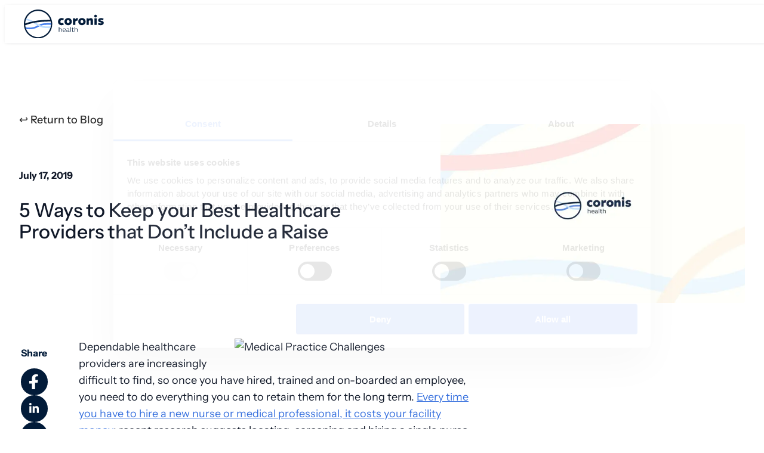

--- FILE ---
content_type: text/html; charset=utf-8
request_url: https://www.coronishealth.com/blog/5-ways-to-keep-your-best-healthcare-providers-that-dont-include-a-raise
body_size: 8569
content:
<!DOCTYPE html><html lang="en"><head><meta charSet="utf-8" data-next-head=""/><meta name="viewport" content="width=device-width" data-next-head=""/><link rel="preload" href="/_next/static/media/Coronis-Health-Logo.17029d92.svg" as="image" data-next-head=""/><meta property="og:type" content="website" data-next-head=""/><meta property="twitter:card" content="summary_large_image" data-next-head=""/><title data-next-head="">5 Ways to Keep your Best Healthcare Providers that Don&#x27;t Include a Raise | Coronis Health</title><meta name="title" content="5 Ways to Keep your Best Healthcare Providers that Don&#x27;t Include a Raise | Coronis Health" data-next-head=""/><meta property="og:title" content="5 Ways to Keep your Best Healthcare Providers that Don&#x27;t Include a Raise | Coronis Health" data-next-head=""/><meta property="twitter:title" content="5 Ways to Keep your Best Healthcare Providers that Don&#x27;t Include a Raise | Coronis Health" data-next-head=""/><meta property="og:url" content="https://www.coronishealth.com/blog/5-ways-to-keep-your-best-healthcare-providers-that-dont-include-a-raise/" data-next-head=""/><meta property="twitter:url" content="https://www.coronishealth.com/blog/5-ways-to-keep-your-best-healthcare-providers-that-dont-include-a-raise/" data-next-head=""/><link rel="canonical" href="https://www.coronishealth.com/blog/5-ways-to-keep-your-best-healthcare-providers-that-dont-include-a-raise/" data-next-head=""/><meta name="robots" content="follow, index" data-next-head=""/><script type="application/ld+json" data-next-head="">{"@context":"https://schema.org","@graph":[{"@type":"WebPage","@id":"https://www.coronishealth.com/blog/5-ways-to-keep-your-best-healthcare-providers-that-dont-include-a-raise/","url":"https://www.coronishealth.com/blog/5-ways-to-keep-your-best-healthcare-providers-that-dont-include-a-raise/","name":"5 Ways to Keep your Best Healthcare Providers that Don't Include a Raise | Coronis Health","isPartOf":{"@id":"https://wp.coronishealth.com/#website"},"primaryImageOfPage":{"@id":"https://www.coronishealth.com/blog/5-ways-to-keep-your-best-healthcare-providers-that-dont-include-a-raise/#primaryimage"},"image":{"@id":"https://www.coronishealth.com/blog/5-ways-to-keep-your-best-healthcare-providers-that-dont-include-a-raise/#primaryimage"},"thumbnailUrl":"https://cdn2.hubspot.net/hubfs/166672/Blog_Images/Medical%20Practice%20Challenges.jpg","datePublished":"2019-07-17T23:31:53+00:00","dateModified":"2024-11-12T00:25:18+00:00","breadcrumb":{"@id":"https://www.coronishealth.com/blog/5-ways-to-keep-your-best-healthcare-providers-that-dont-include-a-raise/#breadcrumb"},"inLanguage":"en-US","potentialAction":[{"@type":"ReadAction","target":["https://www.coronishealth.com/blog/5-ways-to-keep-your-best-healthcare-providers-that-dont-include-a-raise/"]}]},{"@type":"ImageObject","inLanguage":"en-US","@id":"https://www.coronishealth.com/blog/5-ways-to-keep-your-best-healthcare-providers-that-dont-include-a-raise/#primaryimage","url":"https://cdn2.hubspot.net/hubfs/166672/Blog_Images/Medical%20Practice%20Challenges.jpg","contentUrl":"https://cdn2.hubspot.net/hubfs/166672/Blog_Images/Medical%20Practice%20Challenges.jpg"},{"@type":"BreadcrumbList","@id":"https://www.coronishealth.com/blog/5-ways-to-keep-your-best-healthcare-providers-that-dont-include-a-raise/#breadcrumb","itemListElement":[{"@type":"ListItem","position":1,"name":"Home","item":"https://wp.coronishealth.com/"},{"@type":"ListItem","position":2,"name":"Blog Posts","item":"https://wp.coronishealth.com/archive/"},{"@type":"ListItem","position":3,"name":"5 Ways to Keep your Best Healthcare Providers that Don&#8217;t Include a Raise"}]},{"@type":"WebSite","@id":"https://wp.coronishealth.com/#website","url":"https://wp.coronishealth.com/","name":"Coronis Health","description":"Coronis Health is a medical billing service company specializing in outsourcing your practice labor to help you make much bigger profits over time.","publisher":{"@id":"https://wp.coronishealth.com/#organization"},"potentialAction":[{"@type":"SearchAction","target":{"@type":"EntryPoint","urlTemplate":"https://wp.coronishealth.com/?s={search_term_string}"},"query-input":{"@type":"PropertyValueSpecification","valueRequired":true,"valueName":"search_term_string"}}],"inLanguage":"en-US"},{"@type":"Organization","@id":"https://wp.coronishealth.com/#organization","name":"Coronis Health","url":"https://wp.coronishealth.com/","logo":{"@type":"ImageObject","inLanguage":"en-US","@id":"https://wp.coronishealth.com/#/schema/logo/image/","url":"https://wp.coronishealth.com/wp-content/uploads/2024/10/coronishealthrcm_logo.jpg","contentUrl":"https://wp.coronishealth.com/wp-content/uploads/2024/10/coronishealthrcm_logo.jpg","width":200,"height":200,"caption":"Coronis Health"},"image":{"@id":"https://wp.coronishealth.com/#/schema/logo/image/"}}]}</script><link rel="icon" href="/favicon.png"/><link data-next-font="" rel="preconnect" href="/" crossorigin="anonymous"/><link rel="preload" href="/_next/static/css/82198d3da0508f6c.css" as="style"/><link rel="stylesheet" href="/_next/static/css/82198d3da0508f6c.css" data-n-g=""/><noscript data-n-css=""></noscript><script defer="" nomodule="" src="/_next/static/chunks/polyfills-42372ed130431b0a.js"></script><script src="/_next/static/chunks/webpack-b7dcc7b823211dde.js" defer=""></script><script src="/_next/static/chunks/framework-4abb519a927dfe6a.js" defer=""></script><script src="/_next/static/chunks/main-1180e20e42e57e90.js" defer=""></script><script src="/_next/static/chunks/pages/_app-8b10c52c8da56932.js" defer=""></script><script src="/_next/static/chunks/pages/%5B...wordpressNode%5D-aa1cccd0dbbefc7c.js" defer=""></script><script src="/_next/static/4CqYfmQKKCM00NswnfzEO/_buildManifest.js" defer=""></script><script src="/_next/static/4CqYfmQKKCM00NswnfzEO/_ssgManifest.js" defer=""></script></head><body><div id="__next"><header id="header" class="header_header__pwrbs"><div class="header_container__dwp8i "><div class="navbar"><div class="header_headerNav__weXq1"><a class="header_logo__AqbZa" href="/"><img alt="Logo" width="108" height="38" decoding="async" data-nimg="1" style="color:transparent" src="/_next/static/media/Coronis-Health-Logo.17029d92.svg"/></a><nav><menu class="header_main_menu__TEs_f"><li class="header_main_menu_item__HB9o_"><button></button></li></menu></nav></div></div></div></header><div id="sticky-spacer" class="header_sticky__FKfrj"></div><div class="loader_content_loader__afyG0 "><svg xmlns="http://www.w3.org/2000/svg" viewBox="0 0 300 150"><path class="svg__stroke svg_strokeWidth" fill="none" stroke="#C6D9F1" stroke-width="16" stroke-linecap="round" stroke-dasharray="300 385" stroke-dashoffset="0" d="M275 75c0 31-27 50-50 50-58 0-92-100-150-100-28 0-50 22-50 50s23 50 50 50c58 0 92-100 150-100 24 0 50 19 50 50Z"><animate attributeName="stroke-dashoffset" calcMode="spline" dur="2.4" values="685;-685" keySplines="0 0 1 1" repeatCount="indefinite"></animate></path></svg></div><main id="main-content" tabindex="-1" class="Main_component__n9ANF"><section class="single_section_SinglePost___Y_d9"><div class="single_prePost__0Z6ar"><div class="single_prePost_content__AeTja"><div class="single_breadcrumbs__IUoK4"><span><a href="/blog">↩ Return to Blog</a></span></div><div class="single_tags__7hmaM"></div><div class="single_date__l7Wgh"><span>July 17, 2019</span></div><div class="single_prePost_image_mobile__rS7j5"><img alt="5 Ways to Keep your Best Healthcare Providers that Don’t Include a Raise" loading="lazy" width="800" height="600" decoding="async" data-nimg="1" style="color:transparent" srcSet="/_next/image?url=%2Ffallback.jpg&amp;w=828&amp;q=75 1x, /_next/image?url=%2Ffallback.jpg&amp;w=1920&amp;q=75 2x" src="/_next/image?url=%2Ffallback.jpg&amp;w=1920&amp;q=75"/></div><h1>5 Ways to Keep your Best Healthcare Providers that Don’t Include a Raise</h1></div><div class="single_prePost_image__14_VF"><img alt="5 Ways to Keep your Best Healthcare Providers that Don’t Include a Raise" loading="lazy" width="800" height="600" decoding="async" data-nimg="1" style="color:transparent" srcSet="/_next/image?url=%2Ffallback.jpg&amp;w=828&amp;q=75 1x, /_next/image?url=%2Ffallback.jpg&amp;w=1920&amp;q=75 2x" src="/_next/image?url=%2Ffallback.jpg&amp;w=1920&amp;q=75"/></div></div><div class="single_container_SinglePost__ENT9G"><div class="single_container_Post__rBICc"><div class="single_shareBarContainer__KvpHi"><div class="single_shareBar__MCPer"><h3>Share</h3><div class="single_shareIcons__QkOS3"><a target="_blank" rel="noopener noreferrer" href="https://www.facebook.com/sharer/sharer.php?u=https%3A%2F%2Fwww.coronishealth.com%2Fblog%2F5-ways-to-keep-your-best-healthcare-providers-that-dont-include-a-raise%2F"><svg xmlns="http://www.w3.org/2000/svg" viewBox="0 0 320 512"><path stroke="currentColor" fill="currentColor" d="M279.14 288l14.22-92.66h-88.91V117.44c0-25.35 12.42-50.06 52.24-50.06h40.42V6.26S253.75 0 217.94 0C141.09 0 89.53 54.42 89.53 153.31v69.66H0v92.66h89.53V512h107.77V288z"></path></svg></a><a target="_blank" rel="noopener noreferrer" href="https://www.linkedin.com/shareArticle?mini=true&amp;url=https%3A%2F%2Fwww.coronishealth.com%2Fblog%2F5-ways-to-keep-your-best-healthcare-providers-that-dont-include-a-raise%2F"><svg xmlns="http://www.w3.org/2000/svg" viewBox="0 0 448 512"><path stroke="currentColor" fill="currentColor" d="M100.28 448H7.4V148.9h92.88zm-46.44-340.8C24.5 107.2 0 82.7 0 53.8a53.8 53.8 0 11107.6 0c0 28.9-24.5 53.4-53.76 53.4zM447.9 448h-92.68V302.4c0-34.7-.7-79.2-48.3-79.2-48.3 0-55.7 37.7-55.7 76.7V448h-92.66V148.9h88.94v40.8h1.3c12.38-23.5 42.74-48.3 87.88-48.3 93.92 0 111.32 61.9 111.32 142.3V448z"></path></svg></a><a target="_blank" rel="noopener noreferrer" href="https://twitter.com/intent/tweet?url=https%3A%2F%2Fwww.coronishealth.com%2Fblog%2F5-ways-to-keep-your-best-healthcare-providers-that-dont-include-a-raise%2F"><svg xmlns="http://www.w3.org/2000/svg" viewBox="0 0 512 512"><path stroke="currentColor" fill="currentColor" d="M459.4 151.7c.32 4.54.32 9.09.32 13.63 0 138.72-105.58 298.56-298.56 298.56A296.32 296.32 0 010 416.77a211.44 211.44 0 0024.44 1.28 209.93 209.93 0 00130.14-44.84A104.93 104.93 0 0175.9 330.7a132.42 132.42 0 0019.87 1.6 105.52 105.52 0 0026.11-3.36 104.86 104.86 0 01-83.93-102.8v-1.28a105.42 105.42 0 0047.5 13.25 104.86 104.86 0 01-32.48-139.81 297.28 297.28 0 00215.88 109.48 104.86 104.86 0 01178.67-95.55 209.54 209.54 0 0066.55-25.6 104.88 104.88 0 01-46.08 57.92 209.18 209.18 0 0060.19-16.32 223.06 223.06 0 01-52.64 54.46z"></path></svg></a></div></div></div><article class="wp-blocks single_article__49dHS"><div><p><img src="https://cdn2.hubspot.net/hubfs/166672/Blog_Images/Medical%20Practice%20Challenges.jpg" alt="Medical Practice Challenges" width="400" style="width: 400px; float: right; margin: 0px 10px 10px 0px;">Dependable healthcare providers are increasingly difficult to find, so once you have hired, trained and on-boarded an employee, you need to do everything you can to retain them for the long term. <a href="https://pdfs.semanticscholar.org/6ea3/75179ee57eb57997678978377751294f4ca5.pdf" rel=" noopener">Every time you have to hire a new nurse or medical professional, it costs your facility money</a>; recent research suggests locating, screening and hiring a single nurse can cost your facility over $14,000. A physician or specialist is even more costly to replace; if you lose one of your doctors and you'll need to fork over a hefty $58,000 in recruitment, screening, onboarding and credentialing costs to replace them. Since the replacement process is so incredibly costly, it pays to retain your best employees as long as you can.&nbsp;</p>
<!--more-->
<p>The current nursing shortage means that your nursing staff may be the most important team to focus on of all. The shortage is making it more expensive to identify and hire skilled nurses; retiring baby boomers, a growing older population and even a shortage of nursing students entering the profession have all led to an ongoing emergency for facilities. This shortfall is not going away;<a href="https://www.aacnnursing.org/News-Information/Fact-Sheets/Nursing-Shortage"> it is expected to intensify in the coming years</a>, so retaining the nurses and specialists you have worked so hard to hire is essential if you want to continue to offer stellar patient&nbsp;care.&nbsp;</p>
<h2 style="font-size: 18px;">Retention is About More than Salary</h2>
<p>Offering a salary increase seems to be the most straightforward way to make sure your employees stick around, but a recent survey of nurses indicates that job satisfaction is linked to far more than just money. Satisfaction with an employer is the primary reason that healthcare providers, staff and administrators give for moving on, or for staying in place, so learning what factors matter most to healthcare employees is the key to ensuring you stay fully staffed with a quality team. Each of the following factors doesn't increase a provider's salary, but does significantly boost their job satisfaction, commitment and loyalty to a job.&nbsp;</p>
<h2 style="font-size: 18px;">Opportunities for Advancement</h2>
<p><a href="https://www.jstor.org/stable/3522841?seq=1#page_scan_tab_contents">According to the American Journal of Nursing,</a> a prime indicator of job satisfaction for nurses is the ability to continue to advance their careers. New nurses want to become established, while experienced nurses are interested in advance certifications and techniques and in moving into both nursing management and administration. Brands that offer room for advancement, that look to fill new vacancies internally and that have an ongoing investment and commitment in their providers' success are far more likely to keep their most important employees. The ability to work to their full potential and at their highest level of education was the second highest indicator of satisfaction for nurses, second only to providing high quality care and making a difference for patients.&nbsp;</p>
<h2 style="font-size: 18px;">Educational Support and Ongoing Learning</h2>
<p>Facilities that offer ongoing opportunities for learning for providers at all levels are more likely to create a loyal bond and to ensure that important staff is retained. For new nurses, employers that offered residency programs, provided guidance and mentorship and that made the progress from student to working professional a seamless one were highly sought after and most likely to remain with their employer.&nbsp;</p>
<p>Experienced nurses pointed out the ability to access continuing certification and classes for career advancement as one of the strongest reasons for loyalty and satisfaction. Nurses wishing to move on to advanced levels, who want to begin working as travel or remote nurses or who are working towards a specialty give facilities that offer educational opportunity the highest marks.&nbsp;</p>
<p>For physicians, access to other, more experienced doctors and surgeons, the availability of observation and teaching opportunities and the overall attention paid by a facility to ongoing education for providers is a key indicator of satisfaction and success.&nbsp;</p>
<h2 style="font-size: 18px;">Flexibility</h2>
<p>Since so many providers are focused on education, a flexible schedule that allows for classroom and practical attendance, events and training is another essential. Brands that make it easy for a staffer to continue to learn and evolve will find they retain far more of their staff. Flexible hours and time set aside strictly for education and who make it easy to attend lectures and classes support an individual's initiatives and will earn their loyalty.&nbsp;</p>
<h2 style="font-size: 18px;">A Chance to Make a Difference</h2>
<p>In a 2018 survey of over 10,000 working RNs, NP and CNS providers,<a href="https://www.medscape.com/slideshow/2018-nurse-career-satisfaction-report-6011115#16"> the top reason given for job satisfaction</a> and happiness with an employer had nothing to do with salary at all. Up to 50% of nurse managers, nurse practitioners and certified nurses indicated that their top reason for satisfaction was the ability to effectively help patients and to make a difference. Less than 5% of nurses indicated that salary was a key reason for satisfaction; this low number holds true for doctors and specialists as well.&nbsp;</p>
<h2 style="font-size: 18px;">Healthy Relationships with Administration and Coworkers</h2>
<p>The communication style, the overall feel of working for a specific facility and the relationships formed with other providers and staff also feature significantly in how healthcare workers feel about their employer and job. Facilities with high levels of retention have supportive, positive relationships in place. Those with dysfunctional relationships, with negative cultures or that produce a lot of strife and tension will find they also have high, costly turnover rates when it comes to nursing staff. A messy office system or back of the house can lead to strife between providers and staff; it can also contribute to frustration for your providers, since they may have to revisit the same topics again and again.&nbsp;</p>
<h2 style="font-size: 18px;">Rewarding and Retaining your Medical Team</h2>
<p>Providers themselves have spoken, and while a competitive salary is part of any good compensation package, the ability to help others, to be flexible enough to continue to learn and a supportive environment are all critical factors that impact satisfaction. The culture of your workplace, makeup of your staff and the level of communication and relationship-building your facility offers will also impact your overall retention of your hardest to replace employees. Since replacement is so costly, facilities can't afford to ignore the non-monetary factors that matter most for their in-house teams.&nbsp;</p>
<p>The more adept you are at tracking patient care, processing bills and payments and collecting revenues, the better equipped you'll be to focus on retaining your staff. You'll eliminate some of the most common barriers to a positive workplace culture by reducing redundancies, improving efficiency and freeing up your team to provide the kind of in-depth and outstanding care they crave. Contact us at 770-666-0470 to learn more about retaining your hard-won employees, or any hiring needs and the impact that your financials have on your workplace.</p></div><div class="single_classicPost__JXVBN"><p><img decoding="async" src="https://cdn2.hubspot.net/hubfs/166672/Blog_Images/Medical%20Practice%20Challenges.jpg" alt="Medical Practice Challenges" width="400" style="width: 400px; float: right; margin: 0px 10px 10px 0px;">Dependable healthcare providers are increasingly difficult to find, so once you have hired, trained and on-boarded an employee, you need to do everything you can to retain them for the long term. <a href="https://pdfs.semanticscholar.org/6ea3/75179ee57eb57997678978377751294f4ca5.pdf" rel="noopener">Every time you have to hire a new nurse or medical professional, it costs your facility money</a>; recent research suggests locating, screening and hiring a single nurse can cost your facility over $14,000. A physician or specialist is even more costly to replace; if you lose one of your doctors and you’ll need to fork over a hefty $58,000 in recruitment, screening, onboarding and credentialing costs to replace them. Since the replacement process is so incredibly costly, it pays to retain your best employees as long as you can.&nbsp;</p>
<p></p>
<p>The current nursing shortage means that your nursing staff may be the most important team to focus on of all. The shortage is making it more expensive to identify and hire skilled nurses; retiring baby boomers, a growing older population and even a shortage of nursing students entering the profession have all led to an ongoing emergency for facilities. This shortfall is not going away;<a href="https://www.aacnnursing.org/News-Information/Fact-Sheets/Nursing-Shortage"> it is expected to intensify in the coming years</a>, so retaining the nurses and specialists you have worked so hard to hire is essential if you want to continue to offer stellar patient&nbsp;care.&nbsp;</p>
<h2 style="font-size: 18px;">Retention is About More than Salary</h2>
<p>Offering a salary increase seems to be the most straightforward way to make sure your employees stick around, but a recent survey of nurses indicates that job satisfaction is linked to far more than just money. Satisfaction with an employer is the primary reason that healthcare providers, staff and administrators give for moving on, or for staying in place, so learning what factors matter most to healthcare employees is the key to ensuring you stay fully staffed with a quality team. Each of the following factors doesn’t increase a provider’s salary, but does significantly boost their job satisfaction, commitment and loyalty to a job.&nbsp;</p>
<h2 style="font-size: 18px;">Opportunities for Advancement</h2>
<p><a href="https://www.jstor.org/stable/3522841?seq=1#page_scan_tab_contents">According to the American Journal of Nursing,</a> a prime indicator of job satisfaction for nurses is the ability to continue to advance their careers. New nurses want to become established, while experienced nurses are interested in advance certifications and techniques and in moving into both nursing management and administration. Brands that offer room for advancement, that look to fill new vacancies internally and that have an ongoing investment and commitment in their providers’ success are far more likely to keep their most important employees. The ability to work to their full potential and at their highest level of education was the second highest indicator of satisfaction for nurses, second only to providing high quality care and making a difference for patients.&nbsp;</p>
<h2 style="font-size: 18px;">Educational Support and Ongoing Learning</h2>
<p>Facilities that offer ongoing opportunities for learning for providers at all levels are more likely to create a loyal bond and to ensure that important staff is retained. For new nurses, employers that offered residency programs, provided guidance and mentorship and that made the progress from student to working professional a seamless one were highly sought after and most likely to remain with their employer.&nbsp;</p>
<p>Experienced nurses pointed out the ability to access continuing certification and classes for career advancement as one of the strongest reasons for loyalty and satisfaction. Nurses wishing to move on to advanced levels, who want to begin working as travel or remote nurses or who are working towards a specialty give facilities that offer educational opportunity the highest marks.&nbsp;</p>
<p>For physicians, access to other, more experienced doctors and surgeons, the availability of observation and teaching opportunities and the overall attention paid by a facility to ongoing education for providers is a key indicator of satisfaction and success.&nbsp;</p>
<h2 style="font-size: 18px;">Flexibility</h2>
<p>Since so many providers are focused on education, a flexible schedule that allows for classroom and practical attendance, events and training is another essential. Brands that make it easy for a staffer to continue to learn and evolve will find they retain far more of their staff. Flexible hours and time set aside strictly for education and who make it easy to attend lectures and classes support an individual’s initiatives and will earn their loyalty.&nbsp;</p>
<h2 style="font-size: 18px;">A Chance to Make a Difference</h2>
<p>In a 2018 survey of over 10,000 working RNs, NP and CNS providers,<a href="https://www.medscape.com/slideshow/2018-nurse-career-satisfaction-report-6011115#16"> the top reason given for job satisfaction</a> and happiness with an employer had nothing to do with salary at all. Up to 50% of nurse managers, nurse practitioners and certified nurses indicated that their top reason for satisfaction was the ability to effectively help patients and to make a difference. Less than 5% of nurses indicated that salary was a key reason for satisfaction; this low number holds true for doctors and specialists as well.&nbsp;</p>
<h2 style="font-size: 18px;">Healthy Relationships with Administration and Coworkers</h2>
<p>The communication style, the overall feel of working for a specific facility and the relationships formed with other providers and staff also feature significantly in how healthcare workers feel about their employer and job. Facilities with high levels of retention have supportive, positive relationships in place. Those with dysfunctional relationships, with negative cultures or that produce a lot of strife and tension will find they also have high, costly turnover rates when it comes to nursing staff. A messy office system or back of the house can lead to strife between providers and staff; it can also contribute to frustration for your providers, since they may have to revisit the same topics again and again.&nbsp;</p>
<h2 style="font-size: 18px;">Rewarding and Retaining your Medical Team</h2>
<p>Providers themselves have spoken, and while a competitive salary is part of any good compensation package, the ability to help others, to be flexible enough to continue to learn and a supportive environment are all critical factors that impact satisfaction. The culture of your workplace, makeup of your staff and the level of communication and relationship-building your facility offers will also impact your overall retention of your hardest to replace employees. Since replacement is so costly, facilities can’t afford to ignore the non-monetary factors that matter most for their in-house teams.&nbsp;</p>
<p>The more adept you are at tracking patient care, processing bills and payments and collecting revenues, the better equipped you’ll be to focus on retaining your staff. You’ll eliminate some of the most common barriers to a positive workplace culture by reducing redundancies, improving efficiency and freeing up your team to provide the kind of in-depth and outstanding care they crave. Contact us at 770-666-0470 to learn more about retaining your hard-won employees, or any hiring needs and the impact that your financials have on your workplace.</p>
</div></article></div><div class="single_container_RelatedPosts__PqVti"></div></div></section></main></div><script id="__NEXT_DATA__" type="application/json">{"props":{"pageProps":{"__SEED_NODE__":{"__typename":"BlogPost","uri":"/blog/5-ways-to-keep-your-best-healthcare-providers-that-dont-include-a-raise/","id":"cG9zdDoxMzY2OA==","databaseId":13668,"isContentNode":true,"slug":"5-ways-to-keep-your-best-healthcare-providers-that-dont-include-a-raise","contentType":{"__typename":"ContentNodeToContentTypeConnectionEdge","node":{"__typename":"ContentType","name":"blog"}},"template":{"__typename":"DefaultTemplate","templateName":"Default"}},"__TEMPLATE_QUERY_DATA__":null,"__TEMPLATE_VARIABLES__":{"databaseId":13668,"asPreview":false},"__FAUST_QUERIES__":{"1a79c7cccd7f84408103a30a75baac83990764fa3f2ec1368da74e022e481abd":{"blogPost":{"__typename":"BlogPost","id":"cG9zdDoxMzY2OA==","title":"5 Ways to Keep your Best Healthcare Providers that Don’t Include a Raise","link":"https://wp.coronishealth.com/blog/5-ways-to-keep-your-best-healthcare-providers-that-dont-include-a-raise/","slug":"5-ways-to-keep-your-best-healthcare-providers-that-dont-include-a-raise","uri":"/blog/5-ways-to-keep-your-best-healthcare-providers-that-dont-include-a-raise/","date":"2019-07-17T16:31:53","seo":{"__typename":"PostTypeSEO","metaDesc":"","metaKeywords":"","metaRobotsNofollow":"follow","metaRobotsNoindex":"index","opengraphTitle":"5 Ways to Keep your Best Healthcare Providers that Don't Include a Raise | Coronis Health","opengraphImage":null,"canonical":"https://www.coronishealth.com/blog/5-ways-to-keep-your-best-healthcare-providers-that-dont-include-a-raise/","schema":{"__typename":"SEOPostTypeSchema","raw":"{\"@context\":\"https://schema.org\",\"@graph\":[{\"@type\":\"WebPage\",\"@id\":\"https://www.coronishealth.com/blog/5-ways-to-keep-your-best-healthcare-providers-that-dont-include-a-raise/\",\"url\":\"https://www.coronishealth.com/blog/5-ways-to-keep-your-best-healthcare-providers-that-dont-include-a-raise/\",\"name\":\"5 Ways to Keep your Best Healthcare Providers that Don't Include a Raise | Coronis Health\",\"isPartOf\":{\"@id\":\"https://wp.coronishealth.com/#website\"},\"primaryImageOfPage\":{\"@id\":\"https://www.coronishealth.com/blog/5-ways-to-keep-your-best-healthcare-providers-that-dont-include-a-raise/#primaryimage\"},\"image\":{\"@id\":\"https://www.coronishealth.com/blog/5-ways-to-keep-your-best-healthcare-providers-that-dont-include-a-raise/#primaryimage\"},\"thumbnailUrl\":\"https://cdn2.hubspot.net/hubfs/166672/Blog_Images/Medical%20Practice%20Challenges.jpg\",\"datePublished\":\"2019-07-17T23:31:53+00:00\",\"dateModified\":\"2024-11-12T00:25:18+00:00\",\"breadcrumb\":{\"@id\":\"https://www.coronishealth.com/blog/5-ways-to-keep-your-best-healthcare-providers-that-dont-include-a-raise/#breadcrumb\"},\"inLanguage\":\"en-US\",\"potentialAction\":[{\"@type\":\"ReadAction\",\"target\":[\"https://www.coronishealth.com/blog/5-ways-to-keep-your-best-healthcare-providers-that-dont-include-a-raise/\"]}]},{\"@type\":\"ImageObject\",\"inLanguage\":\"en-US\",\"@id\":\"https://www.coronishealth.com/blog/5-ways-to-keep-your-best-healthcare-providers-that-dont-include-a-raise/#primaryimage\",\"url\":\"https://cdn2.hubspot.net/hubfs/166672/Blog_Images/Medical%20Practice%20Challenges.jpg\",\"contentUrl\":\"https://cdn2.hubspot.net/hubfs/166672/Blog_Images/Medical%20Practice%20Challenges.jpg\"},{\"@type\":\"BreadcrumbList\",\"@id\":\"https://www.coronishealth.com/blog/5-ways-to-keep-your-best-healthcare-providers-that-dont-include-a-raise/#breadcrumb\",\"itemListElement\":[{\"@type\":\"ListItem\",\"position\":1,\"name\":\"Home\",\"item\":\"https://wp.coronishealth.com/\"},{\"@type\":\"ListItem\",\"position\":2,\"name\":\"Blog Posts\",\"item\":\"https://wp.coronishealth.com/archive/\"},{\"@type\":\"ListItem\",\"position\":3,\"name\":\"5 Ways to Keep your Best Healthcare Providers that Don\u0026#8217;t Include a Raise\"}]},{\"@type\":\"WebSite\",\"@id\":\"https://wp.coronishealth.com/#website\",\"url\":\"https://wp.coronishealth.com/\",\"name\":\"Coronis Health\",\"description\":\"Coronis Health is a medical billing service company specializing in outsourcing your practice labor to help you make much bigger profits over time.\",\"publisher\":{\"@id\":\"https://wp.coronishealth.com/#organization\"},\"potentialAction\":[{\"@type\":\"SearchAction\",\"target\":{\"@type\":\"EntryPoint\",\"urlTemplate\":\"https://wp.coronishealth.com/?s={search_term_string}\"},\"query-input\":{\"@type\":\"PropertyValueSpecification\",\"valueRequired\":true,\"valueName\":\"search_term_string\"}}],\"inLanguage\":\"en-US\"},{\"@type\":\"Organization\",\"@id\":\"https://wp.coronishealth.com/#organization\",\"name\":\"Coronis Health\",\"url\":\"https://wp.coronishealth.com/\",\"logo\":{\"@type\":\"ImageObject\",\"inLanguage\":\"en-US\",\"@id\":\"https://wp.coronishealth.com/#/schema/logo/image/\",\"url\":\"https://wp.coronishealth.com/wp-content/uploads/2024/10/coronishealthrcm_logo.jpg\",\"contentUrl\":\"https://wp.coronishealth.com/wp-content/uploads/2024/10/coronishealthrcm_logo.jpg\",\"width\":200,\"height\":200,\"caption\":\"Coronis Health\"},\"image\":{\"@id\":\"https://wp.coronishealth.com/#/schema/logo/image/\"}}]}"}},"tags":{"__typename":"BlogPostToTagConnection","nodes":[]},"featuredImage":null,"content":"\u003cp\u003e\u003cimg decoding=\"async\" src=\"https://cdn2.hubspot.net/hubfs/166672/Blog_Images/Medical%20Practice%20Challenges.jpg\" alt=\"Medical Practice Challenges\" width=\"400\" style=\"width: 400px; float: right; margin: 0px 10px 10px 0px;\"\u003eDependable healthcare providers are increasingly difficult to find, so once you have hired, trained and on-boarded an employee, you need to do everything you can to retain them for the long term. \u003ca href=\"https://pdfs.semanticscholar.org/6ea3/75179ee57eb57997678978377751294f4ca5.pdf\" rel=\" noopener\"\u003eEvery time you have to hire a new nurse or medical professional, it costs your facility money\u003c/a\u003e; recent research suggests locating, screening and hiring a single nurse can cost your facility over $14,000. A physician or specialist is even more costly to replace; if you lose one of your doctors and you\u0026#8217;ll need to fork over a hefty $58,000 in recruitment, screening, onboarding and credentialing costs to replace them. Since the replacement process is so incredibly costly, it pays to retain your best employees as long as you can.\u0026nbsp;\u003c/p\u003e\n\u003cp\u003e\u003c!--more--\u003e\u003c/p\u003e\n\u003cp\u003eThe current nursing shortage means that your nursing staff may be the most important team to focus on of all. The shortage is making it more expensive to identify and hire skilled nurses; retiring baby boomers, a growing older population and even a shortage of nursing students entering the profession have all led to an ongoing emergency for facilities. This shortfall is not going away;\u003ca href=\"https://www.aacnnursing.org/News-Information/Fact-Sheets/Nursing-Shortage\"\u003e it is expected to intensify in the coming years\u003c/a\u003e, so retaining the nurses and specialists you have worked so hard to hire is essential if you want to continue to offer stellar patient\u0026nbsp;care.\u0026nbsp;\u003c/p\u003e\n\u003ch2 style=\"font-size: 18px;\"\u003eRetention is About More than Salary\u003c/h2\u003e\n\u003cp\u003eOffering a salary increase seems to be the most straightforward way to make sure your employees stick around, but a recent survey of nurses indicates that job satisfaction is linked to far more than just money. Satisfaction with an employer is the primary reason that healthcare providers, staff and administrators give for moving on, or for staying in place, so learning what factors matter most to healthcare employees is the key to ensuring you stay fully staffed with a quality team. Each of the following factors doesn\u0026#8217;t increase a provider\u0026#8217;s salary, but does significantly boost their job satisfaction, commitment and loyalty to a job.\u0026nbsp;\u003c/p\u003e\n\u003ch2 style=\"font-size: 18px;\"\u003eOpportunities for Advancement\u003c/h2\u003e\n\u003cp\u003e\u003ca href=\"https://www.jstor.org/stable/3522841?seq=1#page_scan_tab_contents\"\u003eAccording to the American Journal of Nursing,\u003c/a\u003e a prime indicator of job satisfaction for nurses is the ability to continue to advance their careers. New nurses want to become established, while experienced nurses are interested in advance certifications and techniques and in moving into both nursing management and administration. Brands that offer room for advancement, that look to fill new vacancies internally and that have an ongoing investment and commitment in their providers\u0026#8217; success are far more likely to keep their most important employees. The ability to work to their full potential and at their highest level of education was the second highest indicator of satisfaction for nurses, second only to providing high quality care and making a difference for patients.\u0026nbsp;\u003c/p\u003e\n\u003ch2 style=\"font-size: 18px;\"\u003eEducational Support and Ongoing Learning\u003c/h2\u003e\n\u003cp\u003eFacilities that offer ongoing opportunities for learning for providers at all levels are more likely to create a loyal bond and to ensure that important staff is retained. For new nurses, employers that offered residency programs, provided guidance and mentorship and that made the progress from student to working professional a seamless one were highly sought after and most likely to remain with their employer.\u0026nbsp;\u003c/p\u003e\n\u003cp\u003eExperienced nurses pointed out the ability to access continuing certification and classes for career advancement as one of the strongest reasons for loyalty and satisfaction. Nurses wishing to move on to advanced levels, who want to begin working as travel or remote nurses or who are working towards a specialty give facilities that offer educational opportunity the highest marks.\u0026nbsp;\u003c/p\u003e\n\u003cp\u003eFor physicians, access to other, more experienced doctors and surgeons, the availability of observation and teaching opportunities and the overall attention paid by a facility to ongoing education for providers is a key indicator of satisfaction and success.\u0026nbsp;\u003c/p\u003e\n\u003ch2 style=\"font-size: 18px;\"\u003eFlexibility\u003c/h2\u003e\n\u003cp\u003eSince so many providers are focused on education, a flexible schedule that allows for classroom and practical attendance, events and training is another essential. Brands that make it easy for a staffer to continue to learn and evolve will find they retain far more of their staff. Flexible hours and time set aside strictly for education and who make it easy to attend lectures and classes support an individual\u0026#8217;s initiatives and will earn their loyalty.\u0026nbsp;\u003c/p\u003e\n\u003ch2 style=\"font-size: 18px;\"\u003eA Chance to Make a Difference\u003c/h2\u003e\n\u003cp\u003eIn a 2018 survey of over 10,000 working RNs, NP and CNS providers,\u003ca href=\"https://www.medscape.com/slideshow/2018-nurse-career-satisfaction-report-6011115#16\"\u003e the top reason given for job satisfaction\u003c/a\u003e and happiness with an employer had nothing to do with salary at all. Up to 50% of nurse managers, nurse practitioners and certified nurses indicated that their top reason for satisfaction was the ability to effectively help patients and to make a difference. Less than 5% of nurses indicated that salary was a key reason for satisfaction; this low number holds true for doctors and specialists as well.\u0026nbsp;\u003c/p\u003e\n\u003ch2 style=\"font-size: 18px;\"\u003eHealthy Relationships with Administration and Coworkers\u003c/h2\u003e\n\u003cp\u003eThe communication style, the overall feel of working for a specific facility and the relationships formed with other providers and staff also feature significantly in how healthcare workers feel about their employer and job. Facilities with high levels of retention have supportive, positive relationships in place. Those with dysfunctional relationships, with negative cultures or that produce a lot of strife and tension will find they also have high, costly turnover rates when it comes to nursing staff. A messy office system or back of the house can lead to strife between providers and staff; it can also contribute to frustration for your providers, since they may have to revisit the same topics again and again.\u0026nbsp;\u003c/p\u003e\n\u003ch2 style=\"font-size: 18px;\"\u003eRewarding and Retaining your Medical Team\u003c/h2\u003e\n\u003cp\u003eProviders themselves have spoken, and while a competitive salary is part of any good compensation package, the ability to help others, to be flexible enough to continue to learn and a supportive environment are all critical factors that impact satisfaction. The culture of your workplace, makeup of your staff and the level of communication and relationship-building your facility offers will also impact your overall retention of your hardest to replace employees. Since replacement is so costly, facilities can\u0026#8217;t afford to ignore the non-monetary factors that matter most for their in-house teams.\u0026nbsp;\u003c/p\u003e\n\u003cp\u003eThe more adept you are at tracking patient care, processing bills and payments and collecting revenues, the better equipped you\u0026#8217;ll be to focus on retaining your staff. You\u0026#8217;ll eliminate some of the most common barriers to a positive workplace culture by reducing redundancies, improving efficiency and freeing up your team to provide the kind of in-depth and outstanding care they crave. Contact us at 770-666-0470 to learn more about retaining your hard-won employees, or any hiring needs and the impact that your financials have on your workplace.\u003c/p\u003e\n","excerpt":"\u003cp\u003eDependable healthcare providers are increasingly challenging to find, so once you have hired, you need to do everything to retain them for the long term.\u003c/p\u003e\n","editorBlocks":[{"__typename":"CoreFreeform","name":"core/freeform","renderedHtml":"\u003cp\u003e\u003cimg src=\"https://cdn2.hubspot.net/hubfs/166672/Blog_Images/Medical%20Practice%20Challenges.jpg\" alt=\"Medical Practice Challenges\" width=\"400\" style=\"width: 400px; float: right; margin: 0px 10px 10px 0px;\"\u003eDependable healthcare providers are increasingly difficult to find, so once you have hired, trained and on-boarded an employee, you need to do everything you can to retain them for the long term. \u003ca href=\"https://pdfs.semanticscholar.org/6ea3/75179ee57eb57997678978377751294f4ca5.pdf\" rel=\" noopener\"\u003eEvery time you have to hire a new nurse or medical professional, it costs your facility money\u003c/a\u003e; recent research suggests locating, screening and hiring a single nurse can cost your facility over $14,000. A physician or specialist is even more costly to replace; if you lose one of your doctors and you'll need to fork over a hefty $58,000 in recruitment, screening, onboarding and credentialing costs to replace them. Since the replacement process is so incredibly costly, it pays to retain your best employees as long as you can.\u0026nbsp;\u003c/p\u003e\n\u003c!--more--\u003e\n\u003cp\u003eThe current nursing shortage means that your nursing staff may be the most important team to focus on of all. The shortage is making it more expensive to identify and hire skilled nurses; retiring baby boomers, a growing older population and even a shortage of nursing students entering the profession have all led to an ongoing emergency for facilities. This shortfall is not going away;\u003ca href=\"https://www.aacnnursing.org/News-Information/Fact-Sheets/Nursing-Shortage\"\u003e it is expected to intensify in the coming years\u003c/a\u003e, so retaining the nurses and specialists you have worked so hard to hire is essential if you want to continue to offer stellar patient\u0026nbsp;care.\u0026nbsp;\u003c/p\u003e\n\u003ch2 style=\"font-size: 18px;\"\u003eRetention is About More than Salary\u003c/h2\u003e\n\u003cp\u003eOffering a salary increase seems to be the most straightforward way to make sure your employees stick around, but a recent survey of nurses indicates that job satisfaction is linked to far more than just money. Satisfaction with an employer is the primary reason that healthcare providers, staff and administrators give for moving on, or for staying in place, so learning what factors matter most to healthcare employees is the key to ensuring you stay fully staffed with a quality team. Each of the following factors doesn't increase a provider's salary, but does significantly boost their job satisfaction, commitment and loyalty to a job.\u0026nbsp;\u003c/p\u003e\n\u003ch2 style=\"font-size: 18px;\"\u003eOpportunities for Advancement\u003c/h2\u003e\n\u003cp\u003e\u003ca href=\"https://www.jstor.org/stable/3522841?seq=1#page_scan_tab_contents\"\u003eAccording to the American Journal of Nursing,\u003c/a\u003e a prime indicator of job satisfaction for nurses is the ability to continue to advance their careers. New nurses want to become established, while experienced nurses are interested in advance certifications and techniques and in moving into both nursing management and administration. Brands that offer room for advancement, that look to fill new vacancies internally and that have an ongoing investment and commitment in their providers' success are far more likely to keep their most important employees. The ability to work to their full potential and at their highest level of education was the second highest indicator of satisfaction for nurses, second only to providing high quality care and making a difference for patients.\u0026nbsp;\u003c/p\u003e\n\u003ch2 style=\"font-size: 18px;\"\u003eEducational Support and Ongoing Learning\u003c/h2\u003e\n\u003cp\u003eFacilities that offer ongoing opportunities for learning for providers at all levels are more likely to create a loyal bond and to ensure that important staff is retained. For new nurses, employers that offered residency programs, provided guidance and mentorship and that made the progress from student to working professional a seamless one were highly sought after and most likely to remain with their employer.\u0026nbsp;\u003c/p\u003e\n\u003cp\u003eExperienced nurses pointed out the ability to access continuing certification and classes for career advancement as one of the strongest reasons for loyalty and satisfaction. Nurses wishing to move on to advanced levels, who want to begin working as travel or remote nurses or who are working towards a specialty give facilities that offer educational opportunity the highest marks.\u0026nbsp;\u003c/p\u003e\n\u003cp\u003eFor physicians, access to other, more experienced doctors and surgeons, the availability of observation and teaching opportunities and the overall attention paid by a facility to ongoing education for providers is a key indicator of satisfaction and success.\u0026nbsp;\u003c/p\u003e\n\u003ch2 style=\"font-size: 18px;\"\u003eFlexibility\u003c/h2\u003e\n\u003cp\u003eSince so many providers are focused on education, a flexible schedule that allows for classroom and practical attendance, events and training is another essential. Brands that make it easy for a staffer to continue to learn and evolve will find they retain far more of their staff. Flexible hours and time set aside strictly for education and who make it easy to attend lectures and classes support an individual's initiatives and will earn their loyalty.\u0026nbsp;\u003c/p\u003e\n\u003ch2 style=\"font-size: 18px;\"\u003eA Chance to Make a Difference\u003c/h2\u003e\n\u003cp\u003eIn a 2018 survey of over 10,000 working RNs, NP and CNS providers,\u003ca href=\"https://www.medscape.com/slideshow/2018-nurse-career-satisfaction-report-6011115#16\"\u003e the top reason given for job satisfaction\u003c/a\u003e and happiness with an employer had nothing to do with salary at all. Up to 50% of nurse managers, nurse practitioners and certified nurses indicated that their top reason for satisfaction was the ability to effectively help patients and to make a difference. Less than 5% of nurses indicated that salary was a key reason for satisfaction; this low number holds true for doctors and specialists as well.\u0026nbsp;\u003c/p\u003e\n\u003ch2 style=\"font-size: 18px;\"\u003eHealthy Relationships with Administration and Coworkers\u003c/h2\u003e\n\u003cp\u003eThe communication style, the overall feel of working for a specific facility and the relationships formed with other providers and staff also feature significantly in how healthcare workers feel about their employer and job. Facilities with high levels of retention have supportive, positive relationships in place. Those with dysfunctional relationships, with negative cultures or that produce a lot of strife and tension will find they also have high, costly turnover rates when it comes to nursing staff. A messy office system or back of the house can lead to strife between providers and staff; it can also contribute to frustration for your providers, since they may have to revisit the same topics again and again.\u0026nbsp;\u003c/p\u003e\n\u003ch2 style=\"font-size: 18px;\"\u003eRewarding and Retaining your Medical Team\u003c/h2\u003e\n\u003cp\u003eProviders themselves have spoken, and while a competitive salary is part of any good compensation package, the ability to help others, to be flexible enough to continue to learn and a supportive environment are all critical factors that impact satisfaction. The culture of your workplace, makeup of your staff and the level of communication and relationship-building your facility offers will also impact your overall retention of your hardest to replace employees. Since replacement is so costly, facilities can't afford to ignore the non-monetary factors that matter most for their in-house teams.\u0026nbsp;\u003c/p\u003e\n\u003cp\u003eThe more adept you are at tracking patient care, processing bills and payments and collecting revenues, the better equipped you'll be to focus on retaining your staff. You'll eliminate some of the most common barriers to a positive workplace culture by reducing redundancies, improving efficiency and freeing up your team to provide the kind of in-depth and outstanding care they crave. Contact us at 770-666-0470 to learn more about retaining your hard-won employees, or any hiring needs and the impact that your financials have on your workplace.\u003c/p\u003e","id":"696c2a5d71295","parentId":null}]}}},"__APOLLO_STATE__":{"BlogPost:cG9zdDoxMzY2OA==":{"__typename":"BlogPost","uri":"/blog/5-ways-to-keep-your-best-healthcare-providers-that-dont-include-a-raise/","id":"cG9zdDoxMzY2OA==","databaseId":13668,"isContentNode":true,"slug":"5-ways-to-keep-your-best-healthcare-providers-that-dont-include-a-raise","contentType":{"__typename":"ContentNodeToContentTypeConnectionEdge","node":{"__typename":"ContentType","name":"blog"}},"template":{"__typename":"DefaultTemplate","templateName":"Default"},"title":"5 Ways to Keep your Best Healthcare Providers that Don’t Include a Raise","link":"https://wp.coronishealth.com/blog/5-ways-to-keep-your-best-healthcare-providers-that-dont-include-a-raise/","date":"2019-07-17T16:31:53","seo":{"__typename":"PostTypeSEO","metaDesc":"","metaKeywords":"","metaRobotsNofollow":"follow","metaRobotsNoindex":"index","opengraphTitle":"5 Ways to Keep your Best Healthcare Providers that Don't Include a Raise | Coronis Health","opengraphImage":null,"canonical":"https://www.coronishealth.com/blog/5-ways-to-keep-your-best-healthcare-providers-that-dont-include-a-raise/","schema":{"__typename":"SEOPostTypeSchema","raw":"{\"@context\":\"https://schema.org\",\"@graph\":[{\"@type\":\"WebPage\",\"@id\":\"https://www.coronishealth.com/blog/5-ways-to-keep-your-best-healthcare-providers-that-dont-include-a-raise/\",\"url\":\"https://www.coronishealth.com/blog/5-ways-to-keep-your-best-healthcare-providers-that-dont-include-a-raise/\",\"name\":\"5 Ways to Keep your Best Healthcare Providers that Don't Include a Raise | Coronis Health\",\"isPartOf\":{\"@id\":\"https://wp.coronishealth.com/#website\"},\"primaryImageOfPage\":{\"@id\":\"https://www.coronishealth.com/blog/5-ways-to-keep-your-best-healthcare-providers-that-dont-include-a-raise/#primaryimage\"},\"image\":{\"@id\":\"https://www.coronishealth.com/blog/5-ways-to-keep-your-best-healthcare-providers-that-dont-include-a-raise/#primaryimage\"},\"thumbnailUrl\":\"https://cdn2.hubspot.net/hubfs/166672/Blog_Images/Medical%20Practice%20Challenges.jpg\",\"datePublished\":\"2019-07-17T23:31:53+00:00\",\"dateModified\":\"2024-11-12T00:25:18+00:00\",\"breadcrumb\":{\"@id\":\"https://www.coronishealth.com/blog/5-ways-to-keep-your-best-healthcare-providers-that-dont-include-a-raise/#breadcrumb\"},\"inLanguage\":\"en-US\",\"potentialAction\":[{\"@type\":\"ReadAction\",\"target\":[\"https://www.coronishealth.com/blog/5-ways-to-keep-your-best-healthcare-providers-that-dont-include-a-raise/\"]}]},{\"@type\":\"ImageObject\",\"inLanguage\":\"en-US\",\"@id\":\"https://www.coronishealth.com/blog/5-ways-to-keep-your-best-healthcare-providers-that-dont-include-a-raise/#primaryimage\",\"url\":\"https://cdn2.hubspot.net/hubfs/166672/Blog_Images/Medical%20Practice%20Challenges.jpg\",\"contentUrl\":\"https://cdn2.hubspot.net/hubfs/166672/Blog_Images/Medical%20Practice%20Challenges.jpg\"},{\"@type\":\"BreadcrumbList\",\"@id\":\"https://www.coronishealth.com/blog/5-ways-to-keep-your-best-healthcare-providers-that-dont-include-a-raise/#breadcrumb\",\"itemListElement\":[{\"@type\":\"ListItem\",\"position\":1,\"name\":\"Home\",\"item\":\"https://wp.coronishealth.com/\"},{\"@type\":\"ListItem\",\"position\":2,\"name\":\"Blog Posts\",\"item\":\"https://wp.coronishealth.com/archive/\"},{\"@type\":\"ListItem\",\"position\":3,\"name\":\"5 Ways to Keep your Best Healthcare Providers that Don\u0026#8217;t Include a Raise\"}]},{\"@type\":\"WebSite\",\"@id\":\"https://wp.coronishealth.com/#website\",\"url\":\"https://wp.coronishealth.com/\",\"name\":\"Coronis Health\",\"description\":\"Coronis Health is a medical billing service company specializing in outsourcing your practice labor to help you make much bigger profits over time.\",\"publisher\":{\"@id\":\"https://wp.coronishealth.com/#organization\"},\"potentialAction\":[{\"@type\":\"SearchAction\",\"target\":{\"@type\":\"EntryPoint\",\"urlTemplate\":\"https://wp.coronishealth.com/?s={search_term_string}\"},\"query-input\":{\"@type\":\"PropertyValueSpecification\",\"valueRequired\":true,\"valueName\":\"search_term_string\"}}],\"inLanguage\":\"en-US\"},{\"@type\":\"Organization\",\"@id\":\"https://wp.coronishealth.com/#organization\",\"name\":\"Coronis Health\",\"url\":\"https://wp.coronishealth.com/\",\"logo\":{\"@type\":\"ImageObject\",\"inLanguage\":\"en-US\",\"@id\":\"https://wp.coronishealth.com/#/schema/logo/image/\",\"url\":\"https://wp.coronishealth.com/wp-content/uploads/2024/10/coronishealthrcm_logo.jpg\",\"contentUrl\":\"https://wp.coronishealth.com/wp-content/uploads/2024/10/coronishealthrcm_logo.jpg\",\"width\":200,\"height\":200,\"caption\":\"Coronis Health\"},\"image\":{\"@id\":\"https://wp.coronishealth.com/#/schema/logo/image/\"}}]}"}},"tags({\"first\":5})":{"__typename":"BlogPostToTagConnection","nodes":[]},"featuredImage":null,"content":"\u003cp\u003e\u003cimg decoding=\"async\" src=\"https://cdn2.hubspot.net/hubfs/166672/Blog_Images/Medical%20Practice%20Challenges.jpg\" alt=\"Medical Practice Challenges\" width=\"400\" style=\"width: 400px; float: right; margin: 0px 10px 10px 0px;\"\u003eDependable healthcare providers are increasingly difficult to find, so once you have hired, trained and on-boarded an employee, you need to do everything you can to retain them for the long term. \u003ca href=\"https://pdfs.semanticscholar.org/6ea3/75179ee57eb57997678978377751294f4ca5.pdf\" rel=\" noopener\"\u003eEvery time you have to hire a new nurse or medical professional, it costs your facility money\u003c/a\u003e; recent research suggests locating, screening and hiring a single nurse can cost your facility over $14,000. A physician or specialist is even more costly to replace; if you lose one of your doctors and you\u0026#8217;ll need to fork over a hefty $58,000 in recruitment, screening, onboarding and credentialing costs to replace them. Since the replacement process is so incredibly costly, it pays to retain your best employees as long as you can.\u0026nbsp;\u003c/p\u003e\n\u003cp\u003e\u003c!--more--\u003e\u003c/p\u003e\n\u003cp\u003eThe current nursing shortage means that your nursing staff may be the most important team to focus on of all. The shortage is making it more expensive to identify and hire skilled nurses; retiring baby boomers, a growing older population and even a shortage of nursing students entering the profession have all led to an ongoing emergency for facilities. This shortfall is not going away;\u003ca href=\"https://www.aacnnursing.org/News-Information/Fact-Sheets/Nursing-Shortage\"\u003e it is expected to intensify in the coming years\u003c/a\u003e, so retaining the nurses and specialists you have worked so hard to hire is essential if you want to continue to offer stellar patient\u0026nbsp;care.\u0026nbsp;\u003c/p\u003e\n\u003ch2 style=\"font-size: 18px;\"\u003eRetention is About More than Salary\u003c/h2\u003e\n\u003cp\u003eOffering a salary increase seems to be the most straightforward way to make sure your employees stick around, but a recent survey of nurses indicates that job satisfaction is linked to far more than just money. Satisfaction with an employer is the primary reason that healthcare providers, staff and administrators give for moving on, or for staying in place, so learning what factors matter most to healthcare employees is the key to ensuring you stay fully staffed with a quality team. Each of the following factors doesn\u0026#8217;t increase a provider\u0026#8217;s salary, but does significantly boost their job satisfaction, commitment and loyalty to a job.\u0026nbsp;\u003c/p\u003e\n\u003ch2 style=\"font-size: 18px;\"\u003eOpportunities for Advancement\u003c/h2\u003e\n\u003cp\u003e\u003ca href=\"https://www.jstor.org/stable/3522841?seq=1#page_scan_tab_contents\"\u003eAccording to the American Journal of Nursing,\u003c/a\u003e a prime indicator of job satisfaction for nurses is the ability to continue to advance their careers. New nurses want to become established, while experienced nurses are interested in advance certifications and techniques and in moving into both nursing management and administration. Brands that offer room for advancement, that look to fill new vacancies internally and that have an ongoing investment and commitment in their providers\u0026#8217; success are far more likely to keep their most important employees. The ability to work to their full potential and at their highest level of education was the second highest indicator of satisfaction for nurses, second only to providing high quality care and making a difference for patients.\u0026nbsp;\u003c/p\u003e\n\u003ch2 style=\"font-size: 18px;\"\u003eEducational Support and Ongoing Learning\u003c/h2\u003e\n\u003cp\u003eFacilities that offer ongoing opportunities for learning for providers at all levels are more likely to create a loyal bond and to ensure that important staff is retained. For new nurses, employers that offered residency programs, provided guidance and mentorship and that made the progress from student to working professional a seamless one were highly sought after and most likely to remain with their employer.\u0026nbsp;\u003c/p\u003e\n\u003cp\u003eExperienced nurses pointed out the ability to access continuing certification and classes for career advancement as one of the strongest reasons for loyalty and satisfaction. Nurses wishing to move on to advanced levels, who want to begin working as travel or remote nurses or who are working towards a specialty give facilities that offer educational opportunity the highest marks.\u0026nbsp;\u003c/p\u003e\n\u003cp\u003eFor physicians, access to other, more experienced doctors and surgeons, the availability of observation and teaching opportunities and the overall attention paid by a facility to ongoing education for providers is a key indicator of satisfaction and success.\u0026nbsp;\u003c/p\u003e\n\u003ch2 style=\"font-size: 18px;\"\u003eFlexibility\u003c/h2\u003e\n\u003cp\u003eSince so many providers are focused on education, a flexible schedule that allows for classroom and practical attendance, events and training is another essential. Brands that make it easy for a staffer to continue to learn and evolve will find they retain far more of their staff. Flexible hours and time set aside strictly for education and who make it easy to attend lectures and classes support an individual\u0026#8217;s initiatives and will earn their loyalty.\u0026nbsp;\u003c/p\u003e\n\u003ch2 style=\"font-size: 18px;\"\u003eA Chance to Make a Difference\u003c/h2\u003e\n\u003cp\u003eIn a 2018 survey of over 10,000 working RNs, NP and CNS providers,\u003ca href=\"https://www.medscape.com/slideshow/2018-nurse-career-satisfaction-report-6011115#16\"\u003e the top reason given for job satisfaction\u003c/a\u003e and happiness with an employer had nothing to do with salary at all. Up to 50% of nurse managers, nurse practitioners and certified nurses indicated that their top reason for satisfaction was the ability to effectively help patients and to make a difference. Less than 5% of nurses indicated that salary was a key reason for satisfaction; this low number holds true for doctors and specialists as well.\u0026nbsp;\u003c/p\u003e\n\u003ch2 style=\"font-size: 18px;\"\u003eHealthy Relationships with Administration and Coworkers\u003c/h2\u003e\n\u003cp\u003eThe communication style, the overall feel of working for a specific facility and the relationships formed with other providers and staff also feature significantly in how healthcare workers feel about their employer and job. Facilities with high levels of retention have supportive, positive relationships in place. Those with dysfunctional relationships, with negative cultures or that produce a lot of strife and tension will find they also have high, costly turnover rates when it comes to nursing staff. A messy office system or back of the house can lead to strife between providers and staff; it can also contribute to frustration for your providers, since they may have to revisit the same topics again and again.\u0026nbsp;\u003c/p\u003e\n\u003ch2 style=\"font-size: 18px;\"\u003eRewarding and Retaining your Medical Team\u003c/h2\u003e\n\u003cp\u003eProviders themselves have spoken, and while a competitive salary is part of any good compensation package, the ability to help others, to be flexible enough to continue to learn and a supportive environment are all critical factors that impact satisfaction. The culture of your workplace, makeup of your staff and the level of communication and relationship-building your facility offers will also impact your overall retention of your hardest to replace employees. Since replacement is so costly, facilities can\u0026#8217;t afford to ignore the non-monetary factors that matter most for their in-house teams.\u0026nbsp;\u003c/p\u003e\n\u003cp\u003eThe more adept you are at tracking patient care, processing bills and payments and collecting revenues, the better equipped you\u0026#8217;ll be to focus on retaining your staff. You\u0026#8217;ll eliminate some of the most common barriers to a positive workplace culture by reducing redundancies, improving efficiency and freeing up your team to provide the kind of in-depth and outstanding care they crave. Contact us at 770-666-0470 to learn more about retaining your hard-won employees, or any hiring needs and the impact that your financials have on your workplace.\u003c/p\u003e\n","excerpt":"\u003cp\u003eDependable healthcare providers are increasingly challenging to find, so once you have hired, you need to do everything to retain them for the long term.\u003c/p\u003e\n","editorBlocks":[{"__ref":"CoreFreeform:696c2a5d71295"}]},"ROOT_QUERY":{"__typename":"RootQuery","nodeByUri({\"uri\":\"/blog/5-ways-to-keep-your-best-healthcare-providers-that-dont-include-a-raise\"})":{"__ref":"BlogPost:cG9zdDoxMzY2OA=="},"blogPost({\"asPreview\":false,\"id\":13668,\"idType\":\"DATABASE_ID\"})":{"__ref":"BlogPost:cG9zdDoxMzY2OA=="}},"CoreFreeform:696c2a5d71295":{"__typename":"CoreFreeform","name":"core/freeform","renderedHtml":"\u003cp\u003e\u003cimg src=\"https://cdn2.hubspot.net/hubfs/166672/Blog_Images/Medical%20Practice%20Challenges.jpg\" alt=\"Medical Practice Challenges\" width=\"400\" style=\"width: 400px; float: right; margin: 0px 10px 10px 0px;\"\u003eDependable healthcare providers are increasingly difficult to find, so once you have hired, trained and on-boarded an employee, you need to do everything you can to retain them for the long term. \u003ca href=\"https://pdfs.semanticscholar.org/6ea3/75179ee57eb57997678978377751294f4ca5.pdf\" rel=\" noopener\"\u003eEvery time you have to hire a new nurse or medical professional, it costs your facility money\u003c/a\u003e; recent research suggests locating, screening and hiring a single nurse can cost your facility over $14,000. A physician or specialist is even more costly to replace; if you lose one of your doctors and you'll need to fork over a hefty $58,000 in recruitment, screening, onboarding and credentialing costs to replace them. Since the replacement process is so incredibly costly, it pays to retain your best employees as long as you can.\u0026nbsp;\u003c/p\u003e\n\u003c!--more--\u003e\n\u003cp\u003eThe current nursing shortage means that your nursing staff may be the most important team to focus on of all. The shortage is making it more expensive to identify and hire skilled nurses; retiring baby boomers, a growing older population and even a shortage of nursing students entering the profession have all led to an ongoing emergency for facilities. This shortfall is not going away;\u003ca href=\"https://www.aacnnursing.org/News-Information/Fact-Sheets/Nursing-Shortage\"\u003e it is expected to intensify in the coming years\u003c/a\u003e, so retaining the nurses and specialists you have worked so hard to hire is essential if you want to continue to offer stellar patient\u0026nbsp;care.\u0026nbsp;\u003c/p\u003e\n\u003ch2 style=\"font-size: 18px;\"\u003eRetention is About More than Salary\u003c/h2\u003e\n\u003cp\u003eOffering a salary increase seems to be the most straightforward way to make sure your employees stick around, but a recent survey of nurses indicates that job satisfaction is linked to far more than just money. Satisfaction with an employer is the primary reason that healthcare providers, staff and administrators give for moving on, or for staying in place, so learning what factors matter most to healthcare employees is the key to ensuring you stay fully staffed with a quality team. Each of the following factors doesn't increase a provider's salary, but does significantly boost their job satisfaction, commitment and loyalty to a job.\u0026nbsp;\u003c/p\u003e\n\u003ch2 style=\"font-size: 18px;\"\u003eOpportunities for Advancement\u003c/h2\u003e\n\u003cp\u003e\u003ca href=\"https://www.jstor.org/stable/3522841?seq=1#page_scan_tab_contents\"\u003eAccording to the American Journal of Nursing,\u003c/a\u003e a prime indicator of job satisfaction for nurses is the ability to continue to advance their careers. New nurses want to become established, while experienced nurses are interested in advance certifications and techniques and in moving into both nursing management and administration. Brands that offer room for advancement, that look to fill new vacancies internally and that have an ongoing investment and commitment in their providers' success are far more likely to keep their most important employees. The ability to work to their full potential and at their highest level of education was the second highest indicator of satisfaction for nurses, second only to providing high quality care and making a difference for patients.\u0026nbsp;\u003c/p\u003e\n\u003ch2 style=\"font-size: 18px;\"\u003eEducational Support and Ongoing Learning\u003c/h2\u003e\n\u003cp\u003eFacilities that offer ongoing opportunities for learning for providers at all levels are more likely to create a loyal bond and to ensure that important staff is retained. For new nurses, employers that offered residency programs, provided guidance and mentorship and that made the progress from student to working professional a seamless one were highly sought after and most likely to remain with their employer.\u0026nbsp;\u003c/p\u003e\n\u003cp\u003eExperienced nurses pointed out the ability to access continuing certification and classes for career advancement as one of the strongest reasons for loyalty and satisfaction. Nurses wishing to move on to advanced levels, who want to begin working as travel or remote nurses or who are working towards a specialty give facilities that offer educational opportunity the highest marks.\u0026nbsp;\u003c/p\u003e\n\u003cp\u003eFor physicians, access to other, more experienced doctors and surgeons, the availability of observation and teaching opportunities and the overall attention paid by a facility to ongoing education for providers is a key indicator of satisfaction and success.\u0026nbsp;\u003c/p\u003e\n\u003ch2 style=\"font-size: 18px;\"\u003eFlexibility\u003c/h2\u003e\n\u003cp\u003eSince so many providers are focused on education, a flexible schedule that allows for classroom and practical attendance, events and training is another essential. Brands that make it easy for a staffer to continue to learn and evolve will find they retain far more of their staff. Flexible hours and time set aside strictly for education and who make it easy to attend lectures and classes support an individual's initiatives and will earn their loyalty.\u0026nbsp;\u003c/p\u003e\n\u003ch2 style=\"font-size: 18px;\"\u003eA Chance to Make a Difference\u003c/h2\u003e\n\u003cp\u003eIn a 2018 survey of over 10,000 working RNs, NP and CNS providers,\u003ca href=\"https://www.medscape.com/slideshow/2018-nurse-career-satisfaction-report-6011115#16\"\u003e the top reason given for job satisfaction\u003c/a\u003e and happiness with an employer had nothing to do with salary at all. Up to 50% of nurse managers, nurse practitioners and certified nurses indicated that their top reason for satisfaction was the ability to effectively help patients and to make a difference. Less than 5% of nurses indicated that salary was a key reason for satisfaction; this low number holds true for doctors and specialists as well.\u0026nbsp;\u003c/p\u003e\n\u003ch2 style=\"font-size: 18px;\"\u003eHealthy Relationships with Administration and Coworkers\u003c/h2\u003e\n\u003cp\u003eThe communication style, the overall feel of working for a specific facility and the relationships formed with other providers and staff also feature significantly in how healthcare workers feel about their employer and job. Facilities with high levels of retention have supportive, positive relationships in place. Those with dysfunctional relationships, with negative cultures or that produce a lot of strife and tension will find they also have high, costly turnover rates when it comes to nursing staff. A messy office system or back of the house can lead to strife between providers and staff; it can also contribute to frustration for your providers, since they may have to revisit the same topics again and again.\u0026nbsp;\u003c/p\u003e\n\u003ch2 style=\"font-size: 18px;\"\u003eRewarding and Retaining your Medical Team\u003c/h2\u003e\n\u003cp\u003eProviders themselves have spoken, and while a competitive salary is part of any good compensation package, the ability to help others, to be flexible enough to continue to learn and a supportive environment are all critical factors that impact satisfaction. The culture of your workplace, makeup of your staff and the level of communication and relationship-building your facility offers will also impact your overall retention of your hardest to replace employees. Since replacement is so costly, facilities can't afford to ignore the non-monetary factors that matter most for their in-house teams.\u0026nbsp;\u003c/p\u003e\n\u003cp\u003eThe more adept you are at tracking patient care, processing bills and payments and collecting revenues, the better equipped you'll be to focus on retaining your staff. You'll eliminate some of the most common barriers to a positive workplace culture by reducing redundancies, improving efficiency and freeing up your team to provide the kind of in-depth and outstanding care they crave. Contact us at 770-666-0470 to learn more about retaining your hard-won employees, or any hiring needs and the impact that your financials have on your workplace.\u003c/p\u003e","clientId":"696c2a5d71295","parentClientId":null,"id":"696c2a5d71295"}}},"__N_SSG":true},"page":"/[...wordpressNode]","query":{"wordpressNode":["blog","5-ways-to-keep-your-best-healthcare-providers-that-dont-include-a-raise"]},"buildId":"4CqYfmQKKCM00NswnfzEO","isFallback":false,"isExperimentalCompile":false,"gsp":true,"locale":"en","locales":["en"],"defaultLocale":"en","scriptLoader":[]}</script></body></html>